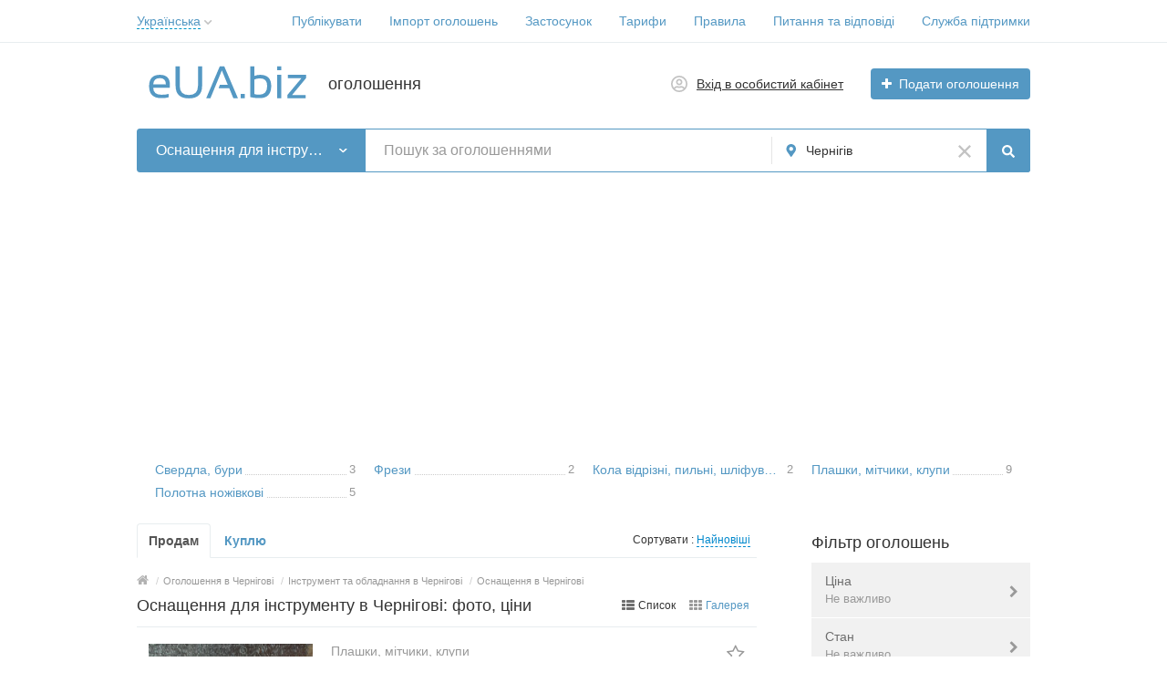

--- FILE ---
content_type: text/html; charset=utf-8
request_url: https://www.google.com/recaptcha/api2/aframe
body_size: 267
content:
<!DOCTYPE HTML><html><head><meta http-equiv="content-type" content="text/html; charset=UTF-8"></head><body><script nonce="51Nmquhz1xYqDRMTuBoSqg">/** Anti-fraud and anti-abuse applications only. See google.com/recaptcha */ try{var clients={'sodar':'https://pagead2.googlesyndication.com/pagead/sodar?'};window.addEventListener("message",function(a){try{if(a.source===window.parent){var b=JSON.parse(a.data);var c=clients[b['id']];if(c){var d=document.createElement('img');d.src=c+b['params']+'&rc='+(localStorage.getItem("rc::a")?sessionStorage.getItem("rc::b"):"");window.document.body.appendChild(d);sessionStorage.setItem("rc::e",parseInt(sessionStorage.getItem("rc::e")||0)+1);localStorage.setItem("rc::h",'1770063726128');}}}catch(b){}});window.parent.postMessage("_grecaptcha_ready", "*");}catch(b){}</script></body></html>

--- FILE ---
content_type: image/svg+xml
request_url: https://eua.biz/files/images/extensions/acf61f586c51e6e13a0822fbe29363b3_view3af5b35018.svg
body_size: 94
content:
<svg version="1.2" xmlns="http://www.w3.org/2000/svg" viewBox="0 0 216 53" width="216" height="53"><style>.a{fill:#5498c3}</style><path fill-rule="evenodd" class="a" d="m27.4 16.3q11.8 0 11.8 11.7 0 1.7-0.2 3.6h-19.5q0 8.4 9.9 8.4 4.7 0 8.4-1v4q-3.6 1-8.9 1-14.3 0-14.3-14.2 0-13.5 12.8-13.5zm-7.9 11.2h15q-0.2-7.3-7.1-7.3-7.4 0-7.9 7.3zm26.5 1.9v-23.1h4.9v23.1q0 10.9 10.8 10.9 10.8 0 10.8-10.8v-23.2h4.9v23.2q0 14.8-15.7 14.8-15.7 0-15.7-14.9zm54.8-18.3l-13.5 32.9h-5l16-37.7h5.4l16.1 37.7h-5.4l-4.9-11.9h-12.5l1.4-3.9h9.4z"/><path fill-rule="evenodd" class="a" d="m123.1 39.1h4.8v4.9h-4.8zm11.4 3.7v-36.5h4.9v11.3q3.1-1.3 6.7-1.3 13.2 0 13.2 13.3 0 14.4-13.8 14.4-6 0-11-1.2zm4.9-20.9v17.3q2.4 0.7 5.8 0.7 9.3 0 9.3-10.5 0-8.9-8.4-8.9-3.8 0-6.7 1.4zm27-5.6h4.9v27.7h-4.9zm0-10h4.9v4.6h-4.9zm12.5 14v-4h21.6v4l-16.5 20h16v3.7h-21.6v-3.7l16.7-20z"/></svg>

--- FILE ---
content_type: image/svg+xml
request_url: https://eua.biz/themes/renovation_do2_t0eb932/img/icons/close.svg
body_size: -182
content:
<svg width="14" height="14" viewBox="0 0 14 14" fill="none" xmlns="http://www.w3.org/2000/svg">
<path fill-rule="evenodd" clip-rule="evenodd" d="M7.00011 8.64058L12.3596 14L14.0001 12.3595L8.64067 7.00001L14 1.64066L12.3595 9.38105e-05L7.00011 5.35945L1.64065 0L9.18268e-05 1.64056L5.35955 7.00001L0 12.3596L1.64056 14.0001L7.00011 8.64058Z" fill="#C3C3C3"/>
</svg>


--- FILE ---
content_type: application/javascript; charset=utf-8
request_url: https://fundingchoicesmessages.google.com/f/AGSKWxXYgfH0u-aSkEQdL0Xz1DtCjpRgdfWsVP5usejAaO-yTAUWOj67syz3vH25vtwP4S3kCIdJ4a4l12pGlwxXtwAXGLnHrqNDn3L14FmpAlrZXr4u-OJywdTb__8TMPVlx41z0lAciA==?fccs=W251bGwsbnVsbCxudWxsLG51bGwsbnVsbCxudWxsLFsxNzcwMDYzNzI2LDYzNzAwMDAwMF0sbnVsbCxudWxsLG51bGwsW251bGwsWzcsNiw5XSxudWxsLDIsbnVsbCwiZW4iLG51bGwsbnVsbCxudWxsLG51bGwsbnVsbCwxXSwiaHR0cHM6Ly9ldWEuYml6L2NoZXJuaWdvdi9pbnN0cnVtZW50L29zbmFzdGthLyIsbnVsbCxbWzgsIjdmNGF5NFNtNGtFIl0sWzksImVuLVVTIl0sWzE5LCIyIl0sWzE3LCJbMF0iXSxbMjQsIiJdLFsyNSwiW1szMTA2MTY5MSwzMTA2MTY5M11dIl0sWzI5LCJmYWxzZSJdXV0
body_size: 212
content:
if (typeof __googlefc.fcKernelManager.run === 'function') {"use strict";this.default_ContributorServingResponseClientJs=this.default_ContributorServingResponseClientJs||{};(function(_){var window=this;
try{
var tp=function(a){this.A=_.r(a)};_.t(tp,_.G);var up=function(a){this.A=_.r(a)};_.t(up,_.G);up.prototype.getWhitelistStatus=function(){return _.E(this,2)};var vp=function(a){this.A=_.r(a)};_.t(vp,_.G);var wp=_.ed(vp),xp=function(a,b,c){this.B=a;this.j=_.z(b,tp,1);this.l=_.z(b,_.Qk,3);this.F=_.z(b,up,4);a=this.B.location.hostname;this.D=_.Fg(this.j,2)&&_.N(this.j,2)!==""?_.N(this.j,2):a;a=new _.Qg(_.Rk(this.l));this.C=new _.eh(_.q.document,this.D,a);this.console=null;this.o=new _.pp(this.B,c,a)};
xp.prototype.run=function(){if(_.N(this.j,3)){var a=this.C,b=_.N(this.j,3),c=_.gh(a),d=new _.Wg;b=_.hg(d,1,b);c=_.B(c,1,b);_.kh(a,c)}else _.hh(this.C,"FCNEC");_.rp(this.o,_.z(this.l,_.De,1),this.l.getDefaultConsentRevocationText(),this.l.getDefaultConsentRevocationCloseText(),this.l.getDefaultConsentRevocationAttestationText(),this.D);_.sp(this.o,_.E(this.F,1),this.F.getWhitelistStatus());var e;a=(e=this.B.googlefc)==null?void 0:e.__executeManualDeployment;a!==void 0&&typeof a==="function"&&_.Wo(this.o.G,
"manualDeploymentApi")};var yp=function(){};yp.prototype.run=function(a,b,c){var d;return _.u(function(e){d=wp(b);(new xp(a,d,c)).run();return e.return({})})};_.Uk(7,new yp);
}catch(e){_._DumpException(e)}
}).call(this,this.default_ContributorServingResponseClientJs);
// Google Inc.

//# sourceURL=/_/mss/boq-content-ads-contributor/_/js/k=boq-content-ads-contributor.ContributorServingResponseClientJs.en_US.7f4ay4Sm4kE.es5.O/d=1/exm=ad_blocking_detection_executable,kernel_loader,loader_js_executable,web_iab_tcf_v2_signal_executable/ed=1/rs=AJlcJMxcRWottFWkv7iSx2xUgPdsEv8lDg/m=cookie_refresh_executable
__googlefc.fcKernelManager.run('\x5b\x5b\x5b7,\x22\x5b\x5bnull,\\\x22eua.biz\\\x22,\\\x22AKsRol88_wLqW4nh5A-ISw0JCEYKK1t7xYW1dztldCDIRgCf4CTh1nX3XHBB7tZWWVHaby_r5s1K-DwecQvor_9mIZp8QGi30K_1cXKC2TmTkiLClBDvFg-7tpaupfsCmhbzdRSVen9jm3Y82VQz0_mUEhGLyktQVQ\\\\u003d\\\\u003d\\\x22\x5d,null,\x5b\x5bnull,null,null,\\\x22https:\/\/fundingchoicesmessages.google.com\/f\/AGSKWxVQf3eZNZ8wUGzUPIHCGn5dYBblcRdemtKNrg1HbNpeTvVyjRd0_r-bKcMVv74jTqpxeNc_YhpSun9PsZ1hAu29FUhJ-xECcCKfjsuiQqJskAWWrCbZidh6d6gsFNL3XLAZDsaKJQ\\\\u003d\\\\u003d\\\x22\x5d,null,null,\x5bnull,null,null,\\\x22https:\/\/fundingchoicesmessages.google.com\/el\/AGSKWxUy3EWfsTrDLNG0mwRgTD-6yp82KINUHm0ykO9IcObNWlWNeVxPc2UClmaMjBT_Jp0IPICqeOHZf7Vsv7lqyX3QTJY9cjNSWMmpLFSNt9mXhrHVflIcysOJeVEyGq2sp3-iRyCoRA\\\\u003d\\\\u003d\\\x22\x5d,null,\x5bnull,\x5b7,6,9\x5d,null,2,null,\\\x22en\\\x22,null,null,null,null,null,1\x5d,null,\\\x22Privacy and cookie settings\\\x22,\\\x22Close\\\x22,null,null,null,\\\x22Managed by Google. Complies with IAB TCF. CMP ID: 300\\\x22\x5d,\x5b3,1\x5d\x5d\x22\x5d\x5d,\x5bnull,null,null,\x22https:\/\/fundingchoicesmessages.google.com\/f\/AGSKWxVqo-M0xmwbAAgbBh1Ktz4L1S_i3zWX9LFemwMriPHOlpI9C6TsWET6yrucI0RB8PYR9C7BbpI0nWpGh77ukn6_8o-aMzpOQOxpLj5LxcDIrgzAD3MNzeX7oJJIsUMIZyMbmeMigg\\u003d\\u003d\x22\x5d\x5d');}

--- FILE ---
content_type: application/javascript; charset=utf-8
request_url: https://fundingchoicesmessages.google.com/f/AGSKWxVY999LEphAcwYD_QQZ2fJPDNbxCoit-9kVr-m2hp0U2FIqEAjlOorFUpqtkcowMQMtjgu6uWxLM93MqgQ0Pb0aIYVw7HLDpRwQP9UNtDp6pO2Nv9Q4uFInY2obdxycnGgx0Gh9jXVP37FOWeH32I4iYZvvDUenhrLGAcD5E-UhhXH6xyKoUTm-kY5i/_-728x90px-_300x250./top_ads_/160-600-/HompageStickyAd.
body_size: -1288
content:
window['60c48662-f876-4310-bc9f-231a8d5c3343'] = true;